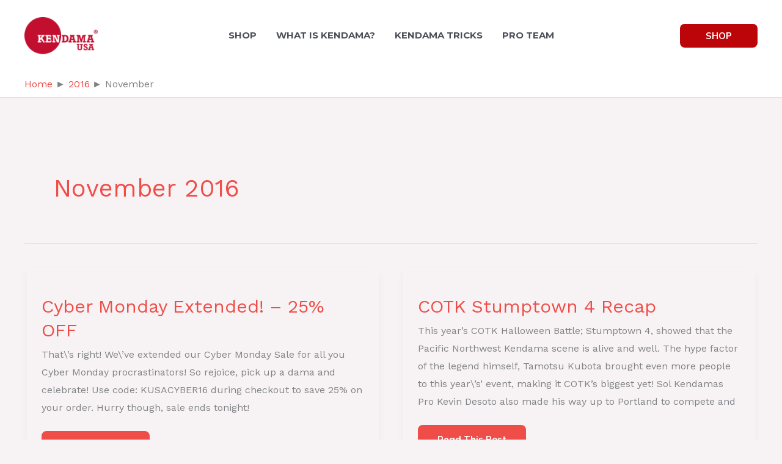

--- FILE ---
content_type: text/css
request_url: https://kendamausa.com/wp-content/themes/kusa-child/style.css?x29807&ver=1.0.0
body_size: -105
content:
/**
Theme Name: KUSA Child
Author: Sharif Boru
Author URI: https://kendamausa.com
Description: Kendama USA Child Theme
Version: 1.0.0
License: GNU General Public License v2 or later
License URI: http://www.gnu.org/licenses/gpl-2.0.html
Text Domain: kusa-child
Template: astra
*/

.page-id-2992 .astra-portfolio-wrap .inner img {
  border-radius: 0%;
}


--- FILE ---
content_type: application/x-javascript
request_url: https://kendamausa.com/wp-content/themes/kusa-child/js/kusa-reviews.js?x29807&ver=1.0
body_size: 20
content:
// Judge.me Script for Reviews
// Ensure jdgm is defined
window.jdgm = window.jdgm || {};
jdgm.SHOP_DOMAIN = 'kendama-usa.myshopify.com';
jdgm.PLATFORM = 'shopify';
jdgm.PUBLIC_TOKEN = 'LIagRaDZIjVSZmn5ftKYTo0bfXM';

// Load additional scripts asynchronously
(function() {
    var script1 = document.createElement('script');
    script1.src = 'https://cdn.judge.me/widget_preloader.js';
    script1.async = true;
	script1.setAttribute('rel','preconnect');
	script1.setAttribute('as', 'script');
    document.head.appendChild(script1);

    var script2 = document.createElement('script');
    script2.src = 'https://cdn1.judge.me/assets/installed.js';
	script2.setAttribute('rel','preconnect');
	script2.setAttribute('as', 'script');
    script2.async = true;
    document.head.appendChild(script2);
})();


--- FILE ---
content_type: application/x-javascript
request_url: https://kendamausa.com/wp-content/plugins/ultimate-addons-for-gutenberg/assets/js/faq.min.js?x29807&ver=2.19.17
body_size: 654
content:
function slideUp(e,t){e.style.transitionProperty="height, margin, padding",e.style.transitionDuration=t+"ms",e.style.boxSizing="border-box",e.style.height=e.offsetHeight+"px",e.offsetHeight,e.style.overflow="hidden",e.style.height=0,e.style.paddingTop=0,e.style.paddingBottom=0,e.style.marginTop=0,e.style.marginBottom=0,window.setTimeout(function(){e.style.display="none",e.style.removeProperty("height"),e.style.removeProperty("padding-top"),e.style.removeProperty("padding-bottom"),e.style.removeProperty("margin-top"),e.style.removeProperty("margin-bottom"),e.style.removeProperty("overflow"),e.style.removeProperty("transition-duration"),e.style.removeProperty("transition-property")},t)}function slideDown(e,t){e.style.removeProperty("display");let o=window.getComputedStyle(e).display;"none"===o&&(o="block"),e.style.display=o;var a=e.offsetHeight;e.style.overflow="hidden",e.style.height=0,e.style.paddingTop=0,e.style.paddingBottom=0,e.style.marginTop=0,e.style.marginBottom=0,e.offsetHeight,e.style.boxSizing="border-box",e.style.transitionProperty="height, margin, padding",e.style.transitionDuration=t+"ms",e.style.height=a+"px",e.style.removeProperty("padding-top"),e.style.removeProperty("padding-bottom"),e.style.removeProperty("margin-top"),e.style.removeProperty("margin-bottom"),window.setTimeout(function(){e.style.removeProperty("height"),e.style.removeProperty("overflow"),e.style.removeProperty("transition-duration"),e.style.removeProperty("transition-property")},t)}function setupFAQ(){const e=new RegExp("^[\\w\\-]+$");var t=window.location.hash.substring(1);const o=document.getElementsByClassName("uagb-faq-expand-first-true"),a=document.getElementsByClassName("uagb-faq-inactive-other-false");if(void 0!==document.getElementById(t)&&null!==document.getElementById(t)&&""!==document.getElementById(t)&&e.test(t)){const i=document.getElementById(t);void 0!==i&&(i.classList.add("uagb-faq-item-active"),i.setAttribute("aria-expanded",!0),(t=i.getElementsByClassName("uagb-faq-content")[0])&&slideDown(t,500))}else for(let t=0;t<o.length;t++)if(!0===o[t].classList.contains("uagb-faq-layout-accordion")){let e=o[t].querySelectorAll(".uagb-faq-child__outer-wrap.uagb-faq-item")[0];(e=e||o[t].querySelectorAll(".uagb-faq-child__outer-wrap .uagb-faq-item")[0]).classList.add("uagb-faq-item-active"),e.setAttribute("aria-expanded",!0),e.querySelectorAll(".uagb-faq-content")[0].style.display="block"}for(let e=0;e<a.length;e++)if(!0===a[e].classList.contains("uagb-faq-layout-accordion")){let t=a[e].querySelectorAll(".uagb-faq-child__outer-wrap.uagb-faq-item");t&&0!==t.length||(t=a[e].querySelectorAll(".uagb-faq-child__outer-wrap .uagb-faq-item"));for(let e=0;e<t.length;e++)t[e].classList.add("uagb-faq-item-active"),t[e].setAttribute("aria-expanded",!0),t[e].querySelectorAll(".uagb-faq-content")[0].style.display="block"}}function faqClick(t,o,a){if(13===t.keyCode||32===t.keyCode||0===t.button)if(o.classList.contains("uagb-faq-item-active"))o.classList.remove("uagb-faq-item-active"),o.setAttribute("aria-expanded",!1),slideUp(o.getElementsByClassName("uagb-faq-content")[0],500);else{const i=t.currentTarget.closest(".wp-block-uagb-faq");let e="true";if(i.classList.contains("wp-block-uagb-faq")&&(e=i.getAttribute("data-faqtoggle")),o.classList.add("uagb-faq-item-active"),o.setAttribute("aria-expanded",!0),slideDown(o.getElementsByClassName("uagb-faq-content")[0],500),"true"===e){a=i.querySelectorAll(".uagb-faq-content");for(let e=0;e<a.length;e++){const l=a[e].parentElement;l!==o&&(l.classList.remove("uagb-faq-item-active"),l.setAttribute("aria-expanded",!1),slideUp(l.getElementsByClassName("uagb-faq-content")[0],500))}}}}window.addEventListener("load",function(){setupFAQ();const t=document.getElementsByClassName("uagb-faq-layout-accordion");for(let e=0;e<t.length;e++){const o=t[e].querySelectorAll(".uagb-faq-questions-button"),a=t[e].querySelectorAll(".uagb-faq-item");for(let e=0;e<o.length;e++)o[e].addEventListener("click",function(e){faqClick(e,this.parentElement,o)});for(let e=0;e<a.length;e++)a[e].addEventListener("keyup",function(e){faqClick(e,this,o)})}});

--- FILE ---
content_type: application/x-javascript
request_url: https://kendamausa.com/wp-content/themes/kusa-child/js/kusa-klaviyo.js?x29807&ver=1.0
body_size: -144
content:
// klaviyo-script
document.addEventListener('DOMContentLoaded', function() {
    var script = document.createElement('script');
    script.type = 'application/javascript';
    script.async = true;
    script.src = 'https://static.klaviyo.com/onsite/js/klaviyo.js?company_id=gcpMug';
    document.getElementsByTagName('body')[0].appendChild(script);
});

--- FILE ---
content_type: image/svg+xml
request_url: https://kendamausa.com/wp-content/uploads/2021/01/child-care-template-cta-blob-shape-bg.svg
body_size: 364
content:
<svg xmlns="http://www.w3.org/2000/svg" width="1200" height="400" viewBox="0 0 1200 400" fill="none"><path fill-rule="evenodd" clip-rule="evenodd" d="M1285.83 -396.995C1383.78 -396.634 1489.1 -378.635 1547.83 -300.246C1605.11 -223.801 1596.99 -117.17 1562.1 -28.2499C1532.95 46.0416 1455.31 76.8727 1385.03 114.689C1307.86 156.219 1232.3 219.172 1148.21 194.471C1050.73 165.837 972.164 84.4605 947.03 -13.977C921.206 -115.117 952.235 -224 1021.4 -302.187C1086.67 -375.978 1187.31 -397.359 1285.83 -396.995Z" fill="#66D7D1"></path><path fill-rule="evenodd" clip-rule="evenodd" d="M959.831 288.005C1057.78 288.366 1163.1 306.365 1221.83 384.754C1279.11 461.199 1270.99 567.83 1236.1 656.75C1206.95 731.042 1129.31 761.873 1059.03 799.689C981.858 841.219 906.296 904.172 822.208 879.471C724.731 850.837 646.164 769.46 621.03 671.023C595.206 569.883 626.235 461 695.395 382.813C760.668 309.022 861.314 287.641 959.831 288.005Z" fill="#FFD455"></path><path fill-rule="evenodd" clip-rule="evenodd" d="M-52.1687 -244.995C45.779 -244.634 151.105 -226.635 209.834 -148.246C267.107 -71.8013 258.987 34.8297 224.099 123.75C194.951 198.042 117.31 228.873 47.0336 266.689C-30.1425 308.219 -105.704 371.172 -189.792 346.471C-287.269 317.837 -365.836 236.46 -390.97 138.023C-416.794 36.8828 -385.765 -72.0003 -316.605 -150.187C-251.332 -223.978 -150.686 -245.359 -52.1687 -244.995Z" fill="#6369D1"></path></svg>